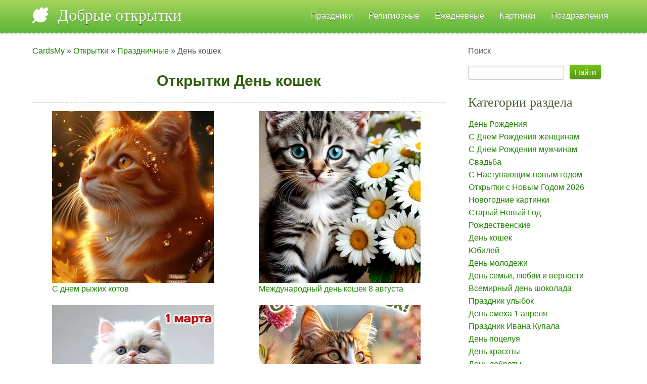

--- FILE ---
content_type: text/html; charset=UTF-8
request_url: https://cardsmy.com/otkrytki/prazdnichnye/den_koshek/32
body_size: 10567
content:
<!DOCTYPE html>
<html lang="ru">
<head>

	<script type="text/javascript">new Image().src = "//counter.yadro.ru/hit;ucoznet?r"+escape(document.referrer)+(screen&&";s"+screen.width+"*"+screen.height+"*"+(screen.colorDepth||screen.pixelDepth))+";u"+escape(document.URL)+";"+Date.now();</script>
	<script type="text/javascript">new Image().src = "//counter.yadro.ru/hit;ucoz_desktop_ad?r"+escape(document.referrer)+(screen&&";s"+screen.width+"*"+screen.height+"*"+(screen.colorDepth||screen.pixelDepth))+";u"+escape(document.URL)+";"+Date.now();</script>
 <meta charset="utf-8">
 <title>Картинки с Днем Кошек - CardsMy </title>
 <meta name="viewport" content="width=device-width, initial-scale=1">
<meta name="description" content="День кошек - Праздничные добрые современные открытки для друзей и близких скачать, отправить. " /> 
 <meta name="keywords" content="открытки День кошек, картинки День кошек, добрые открытки " /> 
 <meta property="og:title" content="День кошек - добрые открытки и картинки" />
 <meta property="og:url" content="https://cardsmy.com/otkrytki/prazdnichnye/den_koshek/32"/>
 <link type="text/css" rel="stylesheet" href="/_st/my.css" />

<link rel="preconnect" href="cardsmy.com" />
<link rel="dns-prefetch" href="cardsmy.com" />
<!-- Yandex.Metrika counter --> <script type="text/javascript" > (function(m,e,t,r,i,k,a){m[i]=m[i]||function(){(m[i].a=m[i].a||[]).push(arguments)}; m[i].l=1*new Date(); for (var j = 0; j < document.scripts.length; j++) {if (document.scripts[j].src === r) { return; }} k=e.createElement(t),a=e.getElementsByTagName(t)[0],k.async=1,k.src=r,a.parentNode.insertBefore(k,a)}) (window, document, "script", "https://mc.yandex.ru/metrika/tag.js", "ym"); ym(82561579, "init", { clickmap:true, trackLinks:true, accurateTrackBounce:true }); </script> <noscript><div><img src="https://mc.yandex.ru/watch/82561579" style="position:absolute; left:-9999px;" alt="" /></div></noscript> <!-- /Yandex.Metrika counter -->
<!-- Yandex.RTB -->
<script>window.yaContextCb=window.yaContextCb||[]</script>
<script src="https://yandex.ru/ads/system/context.js" async></script>

	<link rel="stylesheet" href="/.s/src/base.min.css?v=221108" />
	<link rel="stylesheet" href="/.s/src/layer7.min.css?v=221108" />

	<script src="/.s/src/jquery-3.6.0.min.js"></script>
	
	<script src="/.s/src/uwnd.min.js?v=221108"></script>
<script>/* --- UCOZ-JS-INIT_CODE --- */
uShowLightboxPage = 0
/* --- UCOZ-JS-END --- */</script>

	<link rel="stylesheet" href="/.s/src/fancybox5/dist/css/fancybox5.min.css" />
	<link rel="stylesheet" href="/.s/src/entriesList.css" />
	<link rel="stylesheet" href="/.s/src/photopage.min.css" />
	<link rel="stylesheet" href="/_st/photo.css" />
	<script src="/.s/src/photopage.min.js"></script>
	<script async type="module" src="/.s/src/fancybox5/dist/js/chunks/uFancy-runtime.min.js"></script>
	<script async type="module" src="/.s/src/fancybox5/dist/js/vendors/fancybox5.min.js"></script>
	<script type="module" src="/.s/src/fancybox5/dist/js/uFancy.min.js"></script>
	<script>
/* --- UCOZ-JS-DATA --- */
window.uCoz = {"country":"US","language":"ru","module":"photo","ssid":"357355701053177540432","site":{"id":"7otkrytka","host":"otkrytka.moy.su","domain":"cardsmy.com"},"sign":{"5255":"Помощник","7287":"Перейти на страницу с фотографией."},"uLightboxType":2,"layerType":7};
/* --- UCOZ-JS-CODE --- */
function getPhotoVars( ) {
			return {
				currentPage: 1,
				pageUrlMask: "/otkrytki/prazdnichnye/den_koshek/32-%p-0-0-2-0-0-%a",
				photoIds: {"1":[4974,832,4907,4904,4862,4785,4710,4682,3783,4680,4342,4341,3729,3475,3248,3242,3233,3015,2844,2841,2840,1499,1371,1317],"2":null},
				photoUrls: {"1":[[4974,"/_ph/32/2/838558364.webp","/_ph/32/1/838558364.webp"],[832,"/_ph/32/2/668901978.webp","/_ph/32/1/668901978.webp"],[4907,"/_ph/32/2/178235113.webp","/_ph/32/1/178235113.webp"],[4904,"/_ph/32/2/133734166.webp","/_ph/32/1/133734166.webp"],[4862,"/_ph/32/2/811487088.webp","/_ph/32/1/811487088.webp"],[4785,"/_ph/32/2/106729180.webp","/_ph/32/1/106729180.webp"],[4710,"/_ph/32/2/843942220.webp","/_ph/32/1/843942220.webp"],[4682,"/_ph/32/2/588693619.webp","/_ph/32/1/588693619.webp"],[3783,"/_ph/32/2/302779672.webp","/_ph/32/1/302779672.webp"],[4680,"/_ph/32/2/828468876.webp","/_ph/32/1/828468876.webp"],[4342,"/_ph/32/2/18098852.webp","/_ph/32/1/18098852.webp"],[4341,"/_ph/32/2/166018214.webp","/_ph/32/1/166018214.webp"],[3729,"/_ph/32/2/348025990.webp","/_ph/32/1/348025990.webp"],[3475,"/_ph/32/2/366624069.webp","/_ph/32/1/366624069.webp"],[3248,"/_ph/32/2/669430284.webp","/_ph/32/1/669430284.webp"],[3242,"/_ph/32/2/920890620.webp","/_ph/32/1/920890620.webp"],[3233,"/_ph/32/2/298372447.jpg","/_ph/32/1/298372447.jpg"],[3015,"/_ph/32/2/459822063.gif","/_ph/32/1/459822063.jpg"],[2844,"/_ph/32/2/288904930.webp","/_ph/32/1/288904930.webp"],[2841,"/_ph/32/2/356882457.gif","/_ph/32/1/356882457.jpg"],[2840,"/_ph/32/2/161748035.gif","/_ph/32/1/161748035.jpg"],[1499,"/_ph/32/2/657024919.gif","/_ph/32/1/657024919.jpg"],[1371,"/_ph/32/2/638878459.gif","/_ph/32/1/638878459.jpg"],[1317,"/_ph/32/2/641653284.gif","/_ph/32/1/641653284.jpg"]],"2":null},
			};
		}

		function checkPhotoPosition(urls, url ) {
			var r;
			$.each(urls, function(p, i ) {
				if ( i ) {
					if ( i[0][1] == url ) {
						r = [-1, p];
						return;
					} else if ( i[i.length-1][1] == url ) {
						r = [1, p];
						return;
					}
				}
			});
			return r;
		}

		window.photo.photoVars = getPhotoVars();
function loginPopupForm(params = {}) { new _uWnd('LF', ' ', -250, -100, { closeonesc:1, resize:1 }, { url:'/index/40' + (params.urlParams ? '?'+params.urlParams : '') }) }
window.photo.pagePhotoWidth = '1200';
/* --- UCOZ-JS-END --- */
</script>

	<style>.UhideBlock{display:none; }
:where(:root){--pht-cols:-1;--pht-img-width:320px;--pht-img-height:340px;}.ph-wrap,.ph-tc{ width:320px; height:340px; }
	.uphoto{ width:330px; }</style>
</head>
<body class='base inner-page'>
<!--U1AHEADER1Z--><header class="header">
 <div class="nav-row">
 <div class="cont-wrap clr">
 <a class="logo-lnk" href="https://cardsmy.com/" title="Добрые открытки"><!-- <logo> -->Добрые открытки<!-- </logo> --></a>
 
 <div class="show-menu mob-btn" id="show-menu"></div>
 <!-- <sblock_nmenu> -->

 <nav class="main-menu" id="main-menu"><!-- <bc> --><div id="uNMenuDiv1" class="uMenuV"><ul class="uMenuRoot">
<li class="uWithSubmenu"><a  href="/otkrytki/prazdnichnye/102" ><span>Праздники</span></a><ul>
<li><a  href="/otkrytki/prazdnichnye/s_dnjom_rozhdenija/7" ><span>День Рождения</span></a></li>
<li><a  href="/otkrytki_navruz" ><span>Навруз</span></a></li>
<li><a  href="/otkrytki/den_rozhdenija/zhenshhine/107" ><span>С Днем Рождения женщине</span></a></li>
<li><a  href="/otkrytki/den_rozhdenija/muzhchine/108" ><span>С Днем Рождения для мужчин</span></a></li>
<li><a  href="/otkrytki/prazdnichnye/svadba/20" ><span>Свадьба</span></a></li>
<li><a  href="/otkrytki/prazdnichnye/jubilej/76" ><span>Юбилей</span></a></li>
<li><a  href="/otkrytki/prazdnichnye/den_komplimenta/110" ><span>Всемирный день комплимента</span></a></li>
<li><a  href="/otkrytki/prazdnichnye/den_molodezhi/48" ><span>День молодежи</span></a></li>
<li><a  href="/otkrytki/prazdnichnye/den_poceluja/49" ><span>День поцелуя</span></a></li>
<li><a  href="/otkrytki/prazdnichnye/den_krasoty/67" ><span>День красоты</span></a></li>
<li><a  href="/otkrytki/prazdnichnye/den_dobroty/83" ><span>День доброты</span></a></li>
<li><a  href="/otkrytki/prazdnichnye/den_blondinok/57" ><span>День блондинок</span></a></li>
<li><a  href="/otkrytki/prazdnichnye/den_schastja/98" ><span>Международный день счастья</span></a></li>
<li><a  href="/otkrytki/prazdnichnye/den_objatij/96" ><span>День объятий</span></a></li>
<li><a  href="/otkrytki/prazdnichnye/1_aprelja/21" ><span>День смеха 1 апреля</span></a></li>
<li><a  href="/otkrytki/prazdnichnye/1_maja_den_truda/35" ><span>1 Мая День Труда</span></a></li>
<li><a  href="/otkrytki/prazdnichnye/den_pobedy_9_maja/36" ><span>9 Мая день Победы</span></a></li>
<li><a  href="/otkrytki/prazdnichnye/den_materi/60" ><span> День матери</span></a></li>
<li><a  href="/otkrytki/prazdnichnye/den_zashhity_detej/42" ><span>День защиты детей</span></a></li>
<li><a  href="/otkrytki/prazdnichnye/den_rossii/45" ><span>День России</span></a></li>
<li><a  href="/otkrytki/prazdnichnye/ivan_kupala/51" ><span>Праздник Ивана Купала</span></a></li>
<li><a  href="/otkrytki/prazdnichnye/den_shokolada/54" ><span>Всемирный день шоколада</span></a></li>
<li><a  href="/otkrytki/prazdnichnye/den_semi/40" ><span>День семьи, любви и верности</span></a></li>
<li><a  href="/otkrytki/prazdnichnye/den_znanij/61" ><span>День знаний 1 сентября</span></a></li>
<li><a  href="/otkrytki/prazdnichnye/vsemirnyj_den_zashhity_zhivotnykh/103" ><span>Всемирный день защиты животных</span></a></li>
<li><a  href="/otkrytki/prazdnichnye/23_fevralja/13" ><span>23 февраля</span></a></li>
<li><a  href="/otkrytki/prazdnichnye/den_koshek/32" ><span>День кошек</span></a></li>
<li><a  href="/otkrytki/prazdnichnye/den_domovogo/97" ><span>День Домового</span></a></li>
<li><a  href="/otkrytki/prazdnichnye/maslenica/4" ><span>Масленица</span></a></li>
<li><a  href="/otkrytki/prazdnichnye/pervyj_den_vesny/109" ><span>С первым днем весны</span></a></li>
<li><a  href="/otkrytki/prazdnichnye/8_marta/12" ><span>8 марта</span></a></li></ul></li>
<li class="uWithSubmenu"><a  href="/otkrytki/religioznye_prazdniki/101" ><span>Религиозные</span></a><ul>
<li><a  href="/otkrytki/religioznye_prazdniki/pravoslavnye/31" ><span>Православные</span></a></li>
<li><a  href="/otkrytki/religioznye_prazdniki/proshhenoe_voskresene/3" ><span>Прощеное воскресенье</span></a></li>
<li><a  href="/otkrytki/religioznye_prazdniki/blagoveshhenie/86" ><span>Благовещение</span></a></li>
<li><a  href="/otkrytki/religioznye_prazdniki/radonica/114" ><span>Радоница</span></a></li>
<li><a  href="/otkrytki/religioznye_prazdniki/verbnoe_voskresene/37" ><span>Вербное Воскресенье</span></a></li>
<li><a  href="/otkrytki/religioznye_prazdniki/chistyj_chetverg/85" ><span>Великий чистый четверг</span></a></li>
<li><a  href="/otkrytki/religioznye_prazdniki/paskha/19" ><span>Пасха</span></a></li>
<li><a  href="/otkrytki/religioznye_prazdniki/troica/84" ><span>Троица</span></a></li>
<li><a  href="/otkrytki/religioznye_prazdniki/medovyj_spas/64" ><span>Медовый Спас</span></a></li>
<li><a  href="/otkrytki/religioznye_prazdniki/jablochnyj_spas/56" ><span>Яблочный Спас</span></a></li>
<li><a  href="/otkrytki/religioznye_prazdniki/orekhovyj_spas/92" ><span>Ореховый и Хлебный Спас</span></a></li>
<li><a  href="/otkrytki/religioznye_prazdniki/rozhdestvo/2" ><span>Рождество Христово</span></a></li>
<li><a  href="/otkrytki/religioznye_prazdniki/kreshhenie/10" ><span>Крещение Господне</span></a></li>
<li><a  href="/kartinki_otkrytki/uraza-bajram" ><span>Ураза-байрам</span></a></li>
<li><a  href="/otkrytki-prazdnik-s-vozneseniem-gospodnim" ><span>Вознесение Господне</span></a></li>
<li><a  href="/otkrytki/religioznye_prazdniki/pokrov/94" ><span>Покров</span></a></li>
<li><a  href="/otkrytki/religioznye_prazdniki/den_svjatogo_nikolaja/82" ><span>День Святого Николая</span></a></li>
<li><a  href="/otkrytki/religioznye_prazdniki/ramadan/89" ><span>Рамадан</span></a></li>
<li><a  href="/otkrytki/religioznye_prazdniki/strastnaja_pjatnica/115" ><span>Страстная Пятница</span></a></li></ul></li>
<li class="uWithSubmenu"><a  href="/otkrytki/ezhednevnye/24" ><span>Ежедневные</span></a><ul>
<li><a  href="/otkrytki/ezhednevnye/zhenshhine/39" ><span>Женщине</span></a></li>
<li><a  href="/otkrytki/ezhednevnye/muzhchine/22" ><span>Мужчине</span></a></li>
<li><a  href="/otkrytki/ezhednevnye/dlja_druzej/23" ><span>Для друзей</span></a></li>
<li><a  href="/otkrytki/ezhednevnye/nadpisju/34" ><span>С надписями</span></a></li>
<li><a  href="/otkrytki/ezhednevnye/rozy/70" ><span>Розы</span></a></li>
<li><a  href="/otkrytki/ezhednevnye/nastroenie/62" ><span>Настроения</span></a></li>
<li><a  href="/otkrytki/ezhednevnye/pozhelanija/14" ><span>Пожелания</span></a></li>
<li><a  href="/otkrytki/ezhednevnye/vesna/28" ><span>Весна</span></a></li>
<li><a  href="/otkrytki/ezhednevnye/leto/41" ><span>Лето</span></a></li>
<li><a  href="/otkrytki/ezhednevnye/osen/59" ><span>Осень</span></a></li>
<li><a  href="/otkrytki/ezhednevnye/zima/69" ><span>Зима</span></a></li>
<li><a  href="/otkrytki/ezhednevnye/dobroe_utro/81" ><span>Доброе утро</span></a></li>
<li><a  href="/otkrytki/ezhednevnye/dobryj_den/29" ><span>Доброго дня</span></a></li>
<li><a  href="/otkrytki/ezhednevnye/dobrogo_vechera/30" ><span>Доброго вечера</span></a></li>
<li><a  href="/otkrytki/ezhednevnye/spokojnoj_nochi/38" ><span>Спокойной ночи</span></a></li>
<li><a  href="/otkrytki/ezhednevnye/pjatnica/77" ><span>Пятница</span></a></li>
<li><a  href="/otkrytki/ezhednevnye/voskresene/120" ><span>Воскресенье</span></a></li>
<li><a  href="/otkrytki_na_vykhodnye/25" ><span>Выходные</span></a></li>
<li><a  href="/otkrytki/ezhednevnye/ponedelnik/33" ><span>Понедельник</span></a></li>
<li><a  href="/otkrytki/ezhednevnye/privet/65" ><span>Привет</span></a></li>
<li><a  href="/otkrytki/ezhednevnye/spasibo/66" ><span>Спасибо</span></a></li>
<li><a  href="/otkrytki/ezhednevnye/cvety/111" ><span>Цветы</span></a></li>
<li><a  href="/otkrytki/den_rozhdenija/zhenskie_imena/52" ><span>С женскими именами</span></a></li>
<li><a  href="/otkrytki/den_rozhdenija/muzhskie_imena/118" ><span>С мужскими именами</span></a></li></ul></li>
<li><a  href="/publ/" ><span>Картинки</span></a></li>
<li><a  href="/blog/" ><span>Поздравления</span></a></li></ul></div><!-- </bc> --></nav>
 
<!-- </sblock_nmenu> -->
 </div>
 </div>
</header>
<!-- Yandex.RTB R-A-2468544-9 -->
<script>
window.yaContextCb.push(() => {
 Ya.Context.AdvManager.render({
 "blockId": "R-A-2468544-9",
 "type": "topAd"
 })
})
</script>
</div><!--/U1AHEADER1Z-->
<section class="middle clr">
 <!-- <middle> -->

 <div class="container ">
 <section class="content">
 <!-- <body> --><div class="breadcrumbs-wrapper">
 <div class="breadcrumbs"><a href="https://cardsmy.com/"><!--<s5176>-->CardsMy<!--</s>--></a> &raquo; <a href="/otkrytki/"><!--<s5169>-->Открытки<!--</s>--></a> &raquo; <a href="/otkrytki/prazdnichnye/102">Праздничные</a> &raquo; День кошек</div>
</div>
<h1>Открытки День кошек</h1>
<!-- Yandex.RTB R-A-2468544-2 -->
<div id="yandex_rtb_R-A-2468544-2"></div>
<script>
window.yaContextCb.push(() => {
 Ya.Context.AdvManager.render({
 "blockId": "R-A-2468544-2",
 "renderTo": "yandex_rtb_R-A-2468544-2"
 })
})
</script>
<hr />
<div id="nativeroll_video_cont" style="display:none;"></div><script>
			function spages(p, s, link ) {
				if ( 1) return !!location.assign(link.href)
				ajaxPageController.showLoader()
				_uPostForm('', { url:link.attributes.href.value, data:{ ajax:Date.now() } } )
			}

			function ssorts(p, cu, seo ) {
				if ( 1 ) {
					if ( seo && seo == 1 ) {
						let url = new URLSearchParams(location.search);
						url.set('sort', p);

						location.assign([ cu, '?', url.toString().replace(/=$/, '') ].join(''));
						return;
					}

					document.location.href=''+atob('L290a3J5dGtpLw==')+'prazdnichnye/den_koshek/32-1-0-0-'+p+'';
					return;
				}
				ajaxPageController.showLoader();
				_uPostForm('', { url:''+atob('L290a3J5dGtpLw==')+'prazdnichnye/den_koshek/32-1-0-0-'+p+'-0-0-'+Math.floor(Math.random()*1e5) });
			}

			// function sfltrs
			</script>
			<div id="allEntries"><ul class="allEntriesTable u-ecc--1" id="uEntriesList" page="1"><li class="phtTdMain uEntryWrap" prev="0"><div id="entryID4974" class="entryBlock"><div class="entry-card photo-entry-card uphoto">
 <div class="entry-card-inner">
 <div class="entry-card-header">
 
 <a href="/otkrytki/prazdnichnye/den_koshek/18_sentjabrja/32-0-4974" data-url="/otkrytki/prazdnichnye/den_koshek/18_sentjabrja/32-0-4974" class="entry-img-link"
 title="Reviews: 116 | Size: 570x1000, 114.6Kb"><img style="padding:0;border:0;" class="pic" src="/_ph/32/1/838558364.webp?1769757187" alt="С днем рыжих котов" title="С днем рыжих котов"></a>
 </div>
 <div class="entry-card-main">
 <a class="photo-card-title" href="/otkrytki/prazdnichnye/den_koshek/18_sentjabrja/32-0-4974">С днем рыжих котов</a>
 </div>
 <div class="entry-card-footer ph-js-details">
 <div class="entry-detail">
 </div>

 

 

 </div>
 </div>
</div></div></li><li class="phtTdMain uEntryWrap"><div id="entryID832" class="entryBlock"><div class="entry-card photo-entry-card uphoto">
 <div class="entry-card-inner">
 <div class="entry-card-header">
 
 <a href="/otkrytki/prazdnichnye/den_koshek/mezhdunarodnyj_den_koshek/32-0-832" data-url="/otkrytki/prazdnichnye/den_koshek/mezhdunarodnyj_den_koshek/32-0-832" class="entry-img-link"
 title="Reviews: 7800 | Size: 571x1000, 120.7Kb"><img style="padding:0;border:0;" class="pic" src="/_ph/32/1/668901978.webp?1769757187" alt="Международный день кошек 8 августа" title="Международный день кошек 8 августа"></a>
 </div>
 <div class="entry-card-main">
 <a class="photo-card-title" href="/otkrytki/prazdnichnye/den_koshek/mezhdunarodnyj_den_koshek/32-0-832">Международный день кошек 8 августа</a>
 </div>
 <div class="entry-card-footer ph-js-details">
 <div class="entry-detail">
 </div>

 

 

 </div>
 </div>
</div></div></li><li class="phtTdMain uEntryWrap"><div id="entryID4907" class="entryBlock"><div class="entry-card photo-entry-card uphoto">
 <div class="entry-card-inner">
 <div class="entry-card-header">
 
 <a href="/otkrytki/prazdnichnye/den_koshek/s_dnem_kotikov/32-0-4907" data-url="/otkrytki/prazdnichnye/den_koshek/s_dnem_kotikov/32-0-4907" class="entry-img-link"
 title="Reviews: 212 | Size: 1001x1000, 128.7Kb"><img style="padding:0;border:0;" class="pic" src="/_ph/32/1/178235113.webp?1769757187" alt="С днем котиков" title="С днем котиков"></a>
 </div>
 <div class="entry-card-main">
 <a class="photo-card-title" href="/otkrytki/prazdnichnye/den_koshek/s_dnem_kotikov/32-0-4907">С днем котиков</a>
 </div>
 <div class="entry-card-footer ph-js-details">
 <div class="entry-detail">
 </div>

 

 

 </div>
 </div>
</div></div></li><li class="phtTdMain uEntryWrap"><div id="entryID4904" class="entryBlock"><div class="entry-card photo-entry-card uphoto">
 <div class="entry-card-inner">
 <div class="entry-card-header">
 
 <a href="/otkrytki/prazdnichnye/den_koshek/dusha/32-0-4904" data-url="/otkrytki/prazdnichnye/den_koshek/dusha/32-0-4904" class="entry-img-link"
 title="Reviews: 178 | Size: 739x1000, 153.2Kb"><img style="padding:0;border:0;" class="pic" src="/_ph/32/1/133734166.webp?1769757187" alt="Пусть Весна раскрасит дни, а кошки согреют души" title="Пусть Весна раскрасит дни, а кошки согреют души"></a>
 </div>
 <div class="entry-card-main">
 <a class="photo-card-title" href="/otkrytki/prazdnichnye/den_koshek/dusha/32-0-4904">Пусть Весна раскрасит дни, а кошки согреют души</a>
 </div>
 <div class="entry-card-footer ph-js-details">
 <div class="entry-detail">
 </div>

 

 

 </div>
 </div>
</div></div></li><li class="phtTdMain uEntryWrap"><div id="entryID4862" class="entryBlock"><div class="entry-card photo-entry-card uphoto">
 <div class="entry-card-inner">
 <div class="entry-card-header">
 
 <a href="/otkrytki/prazdnichnye/den_koshek/2_janvarja/32-0-4862" data-url="/otkrytki/prazdnichnye/den_koshek/2_janvarja/32-0-4862" class="entry-img-link"
 title="Reviews: 234 | Size: 628x1000, 183.8Kb"><img style="padding:0;border:0;" class="pic" src="/_ph/32/1/811487088.webp?1769757187" alt="2 января Кошачий Новый год" title="2 января Кошачий Новый год"></a>
 </div>
 <div class="entry-card-main">
 <a class="photo-card-title" href="/otkrytki/prazdnichnye/den_koshek/2_janvarja/32-0-4862">2 января Кошачий Новый год</a>
 </div>
 <div class="entry-card-footer ph-js-details">
 <div class="entry-detail">
 </div>

 

 

 </div>
 </div>
</div></div></li><li class="phtTdMain uEntryWrap"><div id="entryID4785" class="entryBlock"><div class="entry-card photo-entry-card uphoto">
 <div class="entry-card-inner">
 <div class="entry-card-header">
 
 <a href="/otkrytki/prazdnichnye/den_koshek/ryzhij/32-0-4785" data-url="/otkrytki/prazdnichnye/den_koshek/ryzhij/32-0-4785" class="entry-img-link"
 title="Reviews: 379 | Size: 563x1000, 101.7Kb"><img style="padding:0;border:0;" class="pic" src="/_ph/32/1/106729180.webp?1769757187" alt="18 сентября - день рыжего кота" title="18 сентября - день рыжего кота"></a>
 </div>
 <div class="entry-card-main">
 <a class="photo-card-title" href="/otkrytki/prazdnichnye/den_koshek/ryzhij/32-0-4785">18 сентября - день рыжего кота</a>
 </div>
 <div class="entry-card-footer ph-js-details">
 <div class="entry-detail">
 </div>

 

 

 </div>
 </div>
</div></div></li><li class="phtTdMain uEntryWrap"><div id="entryID4710" class="entryBlock"><div class="entry-card photo-entry-card uphoto">
 <div class="entry-card-inner">
 <div class="entry-card-header">
 
 <a href="/otkrytki/prazdnichnye/den_koshek/6_aprelja_den_siamskoj_koshki/32-0-4710" data-url="/otkrytki/prazdnichnye/den_koshek/6_aprelja_den_siamskoj_koshki/32-0-4710" class="entry-img-link"
 title="Reviews: 525 | Size: 703x1000, 541.0Kb"><img style="padding:0;border:0;" class="pic" src="/_ph/32/1/843942220.webp?1769757187" alt="6 апреля - день сиамской кошки" title="6 апреля - день сиамской кошки"></a>
 </div>
 <div class="entry-card-main">
 <a class="photo-card-title" href="/otkrytki/prazdnichnye/den_koshek/6_aprelja_den_siamskoj_koshki/32-0-4710">6 апреля - день сиамской кошки</a>
 </div>
 <div class="entry-card-footer ph-js-details">
 <div class="entry-detail">
 </div>

 

 

 </div>
 </div>
</div></div></li><li class="phtTdMain uEntryWrap"><div id="entryID4682" class="entryBlock"><div class="entry-card photo-entry-card uphoto">
 <div class="entry-card-inner">
 <div class="entry-card-header">
 
 <a href="/otkrytki/prazdnichnye/den_koshek/4_marta_den_apelsinovykh_kotov/32-0-4682" data-url="/otkrytki/prazdnichnye/den_koshek/4_marta_den_apelsinovykh_kotov/32-0-4682" class="entry-img-link"
 title="Reviews: 698 | Size: 612x1000, 573.3Kb"><img style="padding:0;border:0;" class="pic" src="/_ph/32/1/588693619.webp?1769757187" alt="4 марта - День апельсиновых котов" title="4 марта - День апельсиновых котов"></a>
 </div>
 <div class="entry-card-main">
 <a class="photo-card-title" href="/otkrytki/prazdnichnye/den_koshek/4_marta_den_apelsinovykh_kotov/32-0-4682">4 марта - День апельсиновых котов</a>
 </div>
 <div class="entry-card-footer ph-js-details">
 <div class="entry-detail">
 </div>

 

 

 </div>
 </div>
</div></div></li><li class="phtTdMain uEntryWrap"><div id="entryID3783" class="entryBlock"><div class="entry-card photo-entry-card uphoto">
 <div class="entry-card-inner">
 <div class="entry-card-header">
 
 <a href="/otkrytki/prazdnichnye/den_koshek/pozdravljaju_s_prazdnikom_vsekh_koshek/32-0-3783" data-url="/otkrytki/prazdnichnye/den_koshek/pozdravljaju_s_prazdnikom_vsekh_koshek/32-0-3783" class="entry-img-link"
 title="Reviews: 824 | Size: 1000x1000, 708.9Kb"><img style="padding:0;border:0;" class="pic" src="/_ph/32/1/302779672.webp?1769757187" alt="Поздравляю с праздником всех кошек!" title="Поздравляю с праздником всех кошек!"></a>
 </div>
 <div class="entry-card-main">
 <a class="photo-card-title" href="/otkrytki/prazdnichnye/den_koshek/pozdravljaju_s_prazdnikom_vsekh_koshek/32-0-3783">Поздравляю с праздником всех кошек!</a>
 </div>
 <div class="entry-card-footer ph-js-details">
 <div class="entry-detail">
 </div>

 

 

 </div>
 </div>
</div></div></li><li class="phtTdMain uEntryWrap"><div id="entryID4680" class="entryBlock"><div class="entry-card photo-entry-card uphoto">
 <div class="entry-card-inner">
 <div class="entry-card-header">
 
 <a href="/otkrytki/prazdnichnye/den_koshek/1_marta_s_dnem_koshek_pozdravljaju/32-0-4680" data-url="/otkrytki/prazdnichnye/den_koshek/1_marta_s_dnem_koshek_pozdravljaju/32-0-4680" class="entry-img-link"
 title="Reviews: 518 | Size: 783x1000, 684.6Kb"><img style="padding:0;border:0;" class="pic" src="/_ph/32/1/828468876.webp?1769757187" alt="1 марта с Днем кошек поздравляю!!" title="1 марта с Днем кошек поздравляю!!"></a>
 </div>
 <div class="entry-card-main">
 <a class="photo-card-title" href="/otkrytki/prazdnichnye/den_koshek/1_marta_s_dnem_koshek_pozdravljaju/32-0-4680">1 марта с Днем кошек поздравляю!!</a>
 </div>
 <div class="entry-card-footer ph-js-details">
 <div class="entry-detail">
 </div>

 

 

 </div>
 </div>
</div></div></li><li class="phtTdMain uEntryWrap"><div id="entryID4342" class="entryBlock"><div class="entry-card photo-entry-card uphoto">
 <div class="entry-card-inner">
 <div class="entry-card-header">
 
 <a href="/otkrytki/prazdnichnye/den_koshek/s_dnem_koshek/32-0-4342" data-url="/otkrytki/prazdnichnye/den_koshek/s_dnem_koshek/32-0-4342" class="entry-img-link"
 title="Reviews: 829 | Size: 612x1000, 141.9Kb"><img style="padding:0;border:0;" class="pic" src="/_ph/32/1/18098852.webp?1769757187" alt="С Днем кошек" title="С Днем кошек"></a>
 </div>
 <div class="entry-card-main">
 <a class="photo-card-title" href="/otkrytki/prazdnichnye/den_koshek/s_dnem_koshek/32-0-4342">С Днем кошек</a>
 </div>
 <div class="entry-card-footer ph-js-details">
 <div class="entry-detail">
 </div>

 

 

 </div>
 </div>
</div></div></li><li class="phtTdMain uEntryWrap"><div id="entryID4341" class="entryBlock"><div class="entry-card photo-entry-card uphoto">
 <div class="entry-card-inner">
 <div class="entry-card-header">
 
 <a href="/otkrytki/prazdnichnye/den_koshek/otkrytka_s_dnem_koshek/32-0-4341" data-url="/otkrytki/prazdnichnye/den_koshek/otkrytka_s_dnem_koshek/32-0-4341" class="entry-img-link"
 title="Reviews: 1139 | Size: 612x1000, 146.2Kb"><img style="padding:0;border:0;" class="pic" src="/_ph/32/1/166018214.webp?1769757187" alt="Открытка с Днем кошек" title="Открытка с Днем кошек"></a>
 </div>
 <div class="entry-card-main">
 <a class="photo-card-title" href="/otkrytki/prazdnichnye/den_koshek/otkrytka_s_dnem_koshek/32-0-4341">Открытка с Днем кошек</a>
 </div>
 <div class="entry-card-footer ph-js-details">
 <div class="entry-detail">
 </div>

 

 

 </div>
 </div>
</div></div></li><li class="phtTdMain uEntryWrap"><div id="entryID3729" class="entryBlock"><div class="entry-card photo-entry-card uphoto">
 <div class="entry-card-inner">
 <div class="entry-card-header">
 
 <a href="/otkrytki/prazdnichnye/den_koshek/10_ijulja_den_kotjonka/32-0-3729" data-url="/otkrytki/prazdnichnye/den_koshek/10_ijulja_den_kotjonka/32-0-3729" class="entry-img-link"
 title="Reviews: 3987 | Size: 600x315, 83.2Kb"><img style="padding:0;border:0;" class="pic" src="/_ph/32/1/348025990.webp?1769757187" alt="10 июля день котёнка" title="10 июля день котёнка"></a>
 </div>
 <div class="entry-card-main">
 <a class="photo-card-title" href="/otkrytki/prazdnichnye/den_koshek/10_ijulja_den_kotjonka/32-0-3729">10 июля день котёнка</a>
 </div>
 <div class="entry-card-footer ph-js-details">
 <div class="entry-detail">
 </div>

 

 

 </div>
 </div>
</div></div></li><li class="phtTdMain uEntryWrap"><div id="entryID3475" class="entryBlock"><div class="entry-card photo-entry-card uphoto">
 <div class="entry-card-inner">
 <div class="entry-card-header">
 
 <a href="/otkrytki/prazdnichnye/den_koshek/s_pervym_dnem_vesny_dnem_koshek/32-0-3475" data-url="/otkrytki/prazdnichnye/den_koshek/s_pervym_dnem_vesny_dnem_koshek/32-0-3475" class="entry-img-link"
 title="Reviews: 8331 | Size: 600x315, 100.0Kb"><img style="padding:0;border:0;" class="pic" src="/_ph/32/1/366624069.webp?1769757187" alt="С первым днем весны и днём кошек" title="С первым днем весны и днём кошек"></a>
 </div>
 <div class="entry-card-main">
 <a class="photo-card-title" href="/otkrytki/prazdnichnye/den_koshek/s_pervym_dnem_vesny_dnem_koshek/32-0-3475">С первым днем весны и днём кошек</a>
 </div>
 <div class="entry-card-footer ph-js-details">
 <div class="entry-detail">
 </div>

 

 

 </div>
 </div>
</div></div></li><li class="phtTdMain uEntryWrap"><div id="entryID3248" class="entryBlock"><div class="entry-card photo-entry-card uphoto">
 <div class="entry-card-inner">
 <div class="entry-card-header">
 
 <a href="/otkrytki/prazdnichnye/den_koshek/otkrytka_vsemirnyj_den_koshek/32-0-3248" data-url="/otkrytki/prazdnichnye/den_koshek/otkrytka_vsemirnyj_den_koshek/32-0-3248" class="entry-img-link"
 title="Reviews: 1532 | Size: 560x400, 539.3Kb"><img style="padding:0;border:0;" class="pic" src="/_ph/32/1/669430284.webp?1769757187" alt="Открытка Всемирный день кошек" title="Открытка Всемирный день кошек"></a>
 </div>
 <div class="entry-card-main">
 <a class="photo-card-title" href="/otkrytki/prazdnichnye/den_koshek/otkrytka_vsemirnyj_den_koshek/32-0-3248">Открытка Всемирный день кошек</a>
 </div>
 <div class="entry-card-footer ph-js-details">
 <div class="entry-detail">
 </div>

 

 

 </div>
 </div>
</div></div></li><li class="phtTdMain uEntryWrap"><div id="entryID3242" class="entryBlock"><div class="entry-card photo-entry-card uphoto">
 <div class="entry-card-inner">
 <div class="entry-card-header">
 
 <a href="/otkrytki/prazdnichnye/den_koshek/martovskie_koty_svidanie/32-0-3242" data-url="/otkrytki/prazdnichnye/den_koshek/martovskie_koty_svidanie/32-0-3242" class="entry-img-link"
 title="Reviews: 1292 | Size: 360x520, 741.4Kb"><img style="padding:0;border:0;" class="pic" src="/_ph/32/1/920890620.webp?1769757187" alt="Мартовские коты (свидание)" title="Мартовские коты (свидание)"></a>
 </div>
 <div class="entry-card-main">
 <a class="photo-card-title" href="/otkrytki/prazdnichnye/den_koshek/martovskie_koty_svidanie/32-0-3242">Мартовские коты (свидание)</a>
 </div>
 <div class="entry-card-footer ph-js-details">
 <div class="entry-detail">
 </div>

 

 

 </div>
 </div>
</div></div></li><li class="phtTdMain uEntryWrap"><div id="entryID3233" class="entryBlock"><div class="entry-card photo-entry-card uphoto">
 <div class="entry-card-inner">
 <div class="entry-card-header">
 
 <a href="/otkrytki/prazdnichnye/den_koshek/koshka_i_sakura/32-0-3233" data-url="/otkrytki/prazdnichnye/den_koshek/koshka_i_sakura/32-0-3233" class="entry-img-link"
 title="Reviews: 1349 | Size: 612x1000, 527.5Kb"><img style="padding:0;border:0;" class="pic" src="/_ph/32/1/298372447.jpg?1769757187" alt="Кошка и сакура" title="Кошка и сакура"></a>
 </div>
 <div class="entry-card-main">
 <a class="photo-card-title" href="/otkrytki/prazdnichnye/den_koshek/koshka_i_sakura/32-0-3233">Кошка и сакура</a>
 </div>
 <div class="entry-card-footer ph-js-details">
 <div class="entry-detail">
 </div>

 

 

 </div>
 </div>
</div></div></li><li class="phtTdMain uEntryWrap"><div id="entryID3015" class="entryBlock"><div class="entry-card photo-entry-card uphoto">
 <div class="entry-card-inner">
 <div class="entry-card-header">
 
 <a href="/otkrytki/prazdnichnye/den_koshek/otkrytka_den_koshki/32-0-3015" data-url="/otkrytki/prazdnichnye/den_koshek/otkrytka_den_koshki/32-0-3015" class="entry-img-link"
 title="Reviews: 1408 | Size: 700x525, 610.9Kb"><img style="padding:0;border:0;" class="pic" src="/_ph/32/1/459822063.jpg?1769757187" alt="Открытка день кошки" title="Открытка день кошки"></a>
 </div>
 <div class="entry-card-main">
 <a class="photo-card-title" href="/otkrytki/prazdnichnye/den_koshek/otkrytka_den_koshki/32-0-3015">Открытка день кошки</a>
 </div>
 <div class="entry-card-footer ph-js-details">
 <div class="entry-detail">
 </div>

 

 

 </div>
 </div>
</div></div></li><li class="phtTdMain uEntryWrap"><div id="entryID2844" class="entryBlock"><div class="entry-card photo-entry-card uphoto">
 <div class="entry-card-inner">
 <div class="entry-card-header">
 
 <a href="/otkrytki/prazdnichnye/den_koshek/gifka_s_dnem_koshek/32-0-2844" data-url="/otkrytki/prazdnichnye/den_koshek/gifka_s_dnem_koshek/32-0-2844" class="entry-img-link"
 title="Reviews: 2097 | Size: 700x525, 1146.1Kb"><img style="padding:0;border:0;" class="pic" src="/_ph/32/1/288904930.webp?1769757187" alt="Гифка с днем кошек" title="Гифка с днем кошек"></a>
 </div>
 <div class="entry-card-main">
 <a class="photo-card-title" href="/otkrytki/prazdnichnye/den_koshek/gifka_s_dnem_koshek/32-0-2844">Гифка с днем кошек</a>
 </div>
 <div class="entry-card-footer ph-js-details">
 <div class="entry-detail">
 </div>

 

 

 </div>
 </div>
</div></div></li><li class="phtTdMain uEntryWrap"><div id="entryID2841" class="entryBlock"><div class="entry-card photo-entry-card uphoto">
 <div class="entry-card-inner">
 <div class="entry-card-header">
 
 <a href="/otkrytki/prazdnichnye/den_koshek/kotjonok_v_ozhidanii_vesny/32-0-2841" data-url="/otkrytki/prazdnichnye/den_koshek/kotjonok_v_ozhidanii_vesny/32-0-2841" class="entry-img-link"
 title="Reviews: 2308 | Size: 1024x768, 2523.1Kb"><img style="padding:0;border:0;" class="pic" src="/_ph/32/1/356882457.jpg?1769757187" alt="Котёнок в ожидании весны" title="Котёнок в ожидании весны"></a>
 </div>
 <div class="entry-card-main">
 <a class="photo-card-title" href="/otkrytki/prazdnichnye/den_koshek/kotjonok_v_ozhidanii_vesny/32-0-2841">Котёнок в ожидании весны</a>
 </div>
 <div class="entry-card-footer ph-js-details">
 <div class="entry-detail">
 </div>

 

 

 </div>
 </div>
</div></div></li><li class="phtTdMain uEntryWrap"><div id="entryID2840" class="entryBlock"><div class="entry-card photo-entry-card uphoto">
 <div class="entry-card-inner">
 <div class="entry-card-header">
 
 <a href="/otkrytki/prazdnichnye/den_koshek/martovskij_kot_v_predvkushenii_vesny/32-0-2840" data-url="/otkrytki/prazdnichnye/den_koshek/martovskij_kot_v_predvkushenii_vesny/32-0-2840" class="entry-img-link"
 title="Reviews: 2185 | Size: 600x452, 757.5Kb"><img style="padding:0;border:0;" class="pic" src="/_ph/32/1/161748035.jpg?1769757187" alt="Мартовский кот в предвкушении весны" title="Мартовский кот в предвкушении весны"></a>
 </div>
 <div class="entry-card-main">
 <a class="photo-card-title" href="/otkrytki/prazdnichnye/den_koshek/martovskij_kot_v_predvkushenii_vesny/32-0-2840">Мартовский кот в предвкушении весны</a>
 </div>
 <div class="entry-card-footer ph-js-details">
 <div class="entry-detail">
 </div>

 

 

 </div>
 </div>
</div></div></li><li class="phtTdMain uEntryWrap"><div id="entryID1499" class="entryBlock"><div class="entry-card photo-entry-card uphoto">
 <div class="entry-card-inner">
 <div class="entry-card-header">
 
 <a href="/otkrytki/prazdnichnye/den_koshek/kot_vaska_vernulsja_domoj/32-0-1499" data-url="/otkrytki/prazdnichnye/den_koshek/kot_vaska_vernulsja_domoj/32-0-1499" class="entry-img-link"
 title="Reviews: 6752 | Size: 550x800, 2209.6Kb"><img style="padding:0;border:0;" class="pic" src="/_ph/32/1/657024919.jpg?1769757187" alt="Кот Васька вернулся домой" title="Кот Васька вернулся домой"></a>
 </div>
 <div class="entry-card-main">
 <a class="photo-card-title" href="/otkrytki/prazdnichnye/den_koshek/kot_vaska_vernulsja_domoj/32-0-1499">Кот Васька вернулся домой</a>
 </div>
 <div class="entry-card-footer ph-js-details">
 <div class="entry-detail">
 </div>

 

 

 </div>
 </div>
</div></div></li><li class="phtTdMain uEntryWrap"><div id="entryID1371" class="entryBlock"><div class="entry-card photo-entry-card uphoto">
 <div class="entry-card-inner">
 <div class="entry-card-header">
 
 <a href="/otkrytki/prazdnichnye/den_koshek/s_dnem_koshek/32-0-1371" data-url="/otkrytki/prazdnichnye/den_koshek/s_dnem_koshek/32-0-1371" class="entry-img-link"
 title="Reviews: 11398 | Size: 360x525, 767.8Kb"><img style="padding:0;border:0;" class="pic" src="/_ph/32/1/638878459.jpg?1769757187" alt="С Днем кошек" title="С Днем кошек"></a>
 </div>
 <div class="entry-card-main">
 <a class="photo-card-title" href="/otkrytki/prazdnichnye/den_koshek/s_dnem_koshek/32-0-1371">С Днем кошек</a>
 </div>
 <div class="entry-card-footer ph-js-details">
 <div class="entry-detail">
 </div>

 

 

 </div>
 </div>
</div></div></li><li class="phtTdMain uEntryWrap" next="2"><div id="entryID1317" class="entryBlock"><div class="entry-card photo-entry-card uphoto">
 <div class="entry-card-inner">
 <div class="entry-card-header">
 
 <a href="/otkrytki/prazdnichnye/den_koshek/otkrytki_den_koshek_i_kotov/32-0-1317" data-url="/otkrytki/prazdnichnye/den_koshek/otkrytki_den_koshek_i_kotov/32-0-1317" class="entry-img-link"
 title="Reviews: 14575 | Size: 800x450, 1092.5Kb"><img style="padding:0;border:0;" class="pic" src="/_ph/32/1/641653284.jpg?1769757187" alt="Открытки день кошек и котов" title="Открытки день кошек и котов"></a>
 </div>
 <div class="entry-card-main">
 <a class="photo-card-title" href="/otkrytki/prazdnichnye/den_koshek/otkrytki_den_koshek_i_kotov/32-0-1317">Открытки день кошек и котов</a>
 </div>
 <div class="entry-card-footer ph-js-details">
 <div class="entry-detail">
 </div>

 

 

 </div>
 </div>
</div></div></li></ul></div><hr/>
<div style="text-align:center">
<a href="https://t.me/+Yk1gbBhPZGtmNDYy" rel="nofollow" target="_blank"><img style="margin: 0px 0px 0px 0px;" alt="Подписка на тг канал Добрые открытки" src="/telegram.jpg" width="250" height="49" /></a> 
 </div>
<hr />
<!-- Yandex.RTB R-A-2468544-8 -->
<div id="yandex_rtb_R-A-2468544-8"></div>
<script>
window.yaContextCb.push(() => {
 Ya.Context.AdvManager.render({
 "blockId": "R-A-2468544-8",
 "renderTo": "yandex_rtb_R-A-2468544-8",
 "type": "feed"
 })
})
</script>
<p>1 марта в первый день весны - отмечается день кошек. Всемирный день кошек празднуется 8 августа. Любителям кошек мы подготовили красивые открытки и картинки с кошками, милыми котятами и котами. В этот день мы поздравляем всех, кто любит кошек и хочет выразить свою любовь к ним. Поздравляем с праздником всех любителей кошек, всех кошатников и всех поклонников этих животных.</p>
<div class="paging-wrapper-bottom"><span class="pagesBlockuz2"><b class="swchItemA1"><span>1-24</span></b> <a class="swchItem1" href="/otkrytki/prazdnichnye/den_koshek/32-2"  onclick="spages(2, '2', this); return false;" ><span>25-41</span></a> </span></div><!-- </body> -->
 </section>
 </div>
 
 <aside class="sidebar">
<label for="firstname">Поиск
 
 <section class="sidebox srch">
 <div class="sidebox-bd clr">
		<div class="searchForm">
			<form onsubmit="this.sfSbm.disabled=true" method="get" style="margin:0" action="/search/">
				<div align="center" class="schQuery">
					<input type="text" name="q" maxlength="30" size="20" class="queryField" />
				</div>
				<div align="center" class="schBtn">
					<input type="submit" class="searchSbmFl" name="sfSbm" value="Найти" />
				</div>
				<input type="hidden" name="t" value="0">
			</form>
		</div></div></label>
 </section>
 
 <!--U1CLEFTER1Z--><!-- <block5> -->

<section class="sidebox">
 <div class="sidebox-ttl"><!-- <bt> --><!--<s5351>-->Категории раздела<!--</s>--><!-- </bt> --></div>
 <div class="sidebox-bd clr"><!-- <bc> --><table border="0" cellspacing="1" cellpadding="0" width="100%" class="catsTable"><tr>
					<td style="width:100%" class="catsTd" valign="top" id="cid7">
						<a href="/otkrytki/prazdnichnye/s_dnjom_rozhdenija/7" class="catName">День Рождения</a>  
					</td></tr><tr>
					<td style="width:100%" class="catsTd" valign="top" id="cid107">
						<a href="/otkrytki/prazdnichnye/zhenshhine/107" class="catName">С Днем Рождения женщинам</a>  
					</td></tr><tr>
					<td style="width:100%" class="catsTd" valign="top" id="cid108">
						<a href="/otkrytki/prazdnichnye/muzhchine/108" class="catName">С Днем Рождения мужчинам</a>  
					</td></tr><tr>
					<td style="width:100%" class="catsTd" valign="top" id="cid20">
						<a href="/otkrytki/prazdnichnye/svadba/20" class="catName">Свадьба</a>  
					</td></tr><tr>
					<td style="width:100%" class="catsTd" valign="top" id="cid72">
						<a href="/otkrytki/prazdnichnye/s_nastupajushhim/72" class="catName">С Наступающим новым годом</a>  
					</td></tr><tr>
					<td style="width:100%" class="catsTd" valign="top" id="cid71">
						<a href="/otkrytki/prazdnichnye/s_novym_godom/71" class="catName">Открытки с Новым Годом 2026</a>  
					</td></tr><tr>
					<td style="width:100%" class="catsTd" valign="top" id="cid5">
						<a href="/otkrytki/prazdnichnye/novogodnie/5" class="catName">Новогодние картинки</a>  
					</td></tr><tr>
					<td style="width:100%" class="catsTd" valign="top" id="cid6">
						<a href="/otkrytki/prazdnichnye/staryj_novyj_god/6" class="catName">Старый Новый Год</a>  
					</td></tr><tr>
					<td style="width:100%" class="catsTd" valign="top" id="cid123">
						<a href="/otkrytki/prazdnichnye/rozhdestvenskie_otkrytki/123" class="catName">Рождественские</a>  
					</td></tr><tr>
					<td style="width:100%" class="catsTd" valign="top" id="cid32">
						<a href="/otkrytki/prazdnichnye/den_koshek/32" class="catNameActive">День кошек</a>  
					</td></tr><tr>
					<td style="width:100%" class="catsTd" valign="top" id="cid76">
						<a href="/otkrytki/prazdnichnye/jubilej/76" class="catName">Юбилей</a>  
					</td></tr><tr>
					<td style="width:100%" class="catsTd" valign="top" id="cid48">
						<a href="/otkrytki/prazdnichnye/den_molodezhi/48" class="catName">День молодежи</a>  
					</td></tr><tr>
					<td style="width:100%" class="catsTd" valign="top" id="cid40">
						<a href="/otkrytki/prazdnichnye/den_semi/40" class="catName">День семьи, любви и верности</a>  
					</td></tr><tr>
					<td style="width:100%" class="catsTd" valign="top" id="cid54">
						<a href="/otkrytki/prazdnichnye/den_shokolada/54" class="catName">Всемирный день шоколада</a>  
					</td></tr><tr>
					<td style="width:100%" class="catsTd" valign="top" id="cid134">
						<a href="/otkrytki/prazdnichnye/prazdnik_ulybok/134" class="catName">Праздник улыбок</a>  
					</td></tr><tr>
					<td style="width:100%" class="catsTd" valign="top" id="cid21">
						<a href="/otkrytki/prazdnichnye/1_aprelja/21" class="catName">День смеха 1 апреля</a>  
					</td></tr><tr>
					<td style="width:100%" class="catsTd" valign="top" id="cid51">
						<a href="/otkrytki/prazdnichnye/ivan_kupala/51" class="catName">Праздник Ивана Купала</a>  
					</td></tr><tr>
					<td style="width:100%" class="catsTd" valign="top" id="cid49">
						<a href="/otkrytki/prazdnichnye/den_poceluja/49" class="catName">День поцелуя</a>  
					</td></tr><tr>
					<td style="width:100%" class="catsTd" valign="top" id="cid67">
						<a href="/otkrytki/prazdnichnye/den_krasoty/67" class="catName">День красоты</a>  
					</td></tr><tr>
					<td style="width:100%" class="catsTd" valign="top" id="cid83">
						<a href="/otkrytki/prazdnichnye/den_dobroty/83" class="catName">День доброты</a>  
					</td></tr><tr>
					<td style="width:100%" class="catsTd" valign="top" id="cid57">
						<a href="/otkrytki/prazdnichnye/den_blondinok/57" class="catName">День блондинок</a>  
					</td></tr><tr>
					<td style="width:100%" class="catsTd" valign="top" id="cid98">
						<a href="/otkrytki/prazdnichnye/den_schastja/98" class="catName">День счастья</a>  
					</td></tr><tr>
					<td style="width:100%" class="catsTd" valign="top" id="cid13">
						<a href="/otkrytki/prazdnichnye/23_fevralja/13" class="catName">23 февраля</a>  
					</td></tr><tr>
					<td style="width:100%" class="catsTd" valign="top" id="cid12">
						<a href="/otkrytki/prazdnichnye/8_marta/12" class="catName">8 Марта</a>  
					</td></tr><tr>
					<td style="width:100%" class="catsTd" valign="top" id="cid4">
						<a href="/otkrytki/prazdnichnye/maslenica/4" class="catName">Масленица</a>  
					</td></tr><tr>
					<td style="width:100%" class="catsTd" valign="top" id="cid80">
						<a href="/otkrytki_navruz" class="catName">Навруз</a>  
					</td></tr><tr>
					<td style="width:100%" class="catsTd" valign="top" id="cid96">
						<a href="/otkrytki/prazdnichnye/den_objatij/96" class="catName">День объятий</a>  
					</td></tr><tr>
					<td style="width:100%" class="catsTd" valign="top" id="cid35">
						<a href="/otkrytki/prazdnichnye/1_maja_den_truda/35" class="catName">1 Мая День Труда</a>  
					</td></tr><tr>
					<td style="width:100%" class="catsTd" valign="top" id="cid36">
						<a href="/otkrytki/prazdnichnye/den_pobedy_9_maja/36" class="catName">9 Мая день Победы</a>  
					</td></tr><tr>
					<td style="width:100%" class="catsTd" valign="top" id="cid60">
						<a href="/otkrytki/prazdnichnye/den_materi/60" class="catName">День матери</a>  
					</td></tr><tr>
					<td style="width:100%" class="catsTd" valign="top" id="cid42">
						<a href="/otkrytki/prazdnichnye/den_zashhity_detej/42" class="catName">День защиты детей</a>  
					</td></tr><tr>
					<td style="width:100%" class="catsTd" valign="top" id="cid45">
						<a href="/otkrytki/prazdnichnye/den_rossii/45" class="catName">День России</a>  
					</td></tr><tr>
					<td style="width:100%" class="catsTd" valign="top" id="cid103">
						<a href="/otkrytki/prazdnichnye/vsemirnyj_den_zashhity_zhivotnykh/103" class="catName">День защиты животных</a>  
					</td></tr><tr>
					<td style="width:100%" class="catsTd" valign="top" id="cid110">
						<a href="/otkrytki/prazdnichnye/den_komplimenta/110" class="catName">День комплименов</a>  
					</td></tr><tr>
					<td style="width:100%" class="catsTd" valign="top" id="cid112">
						<a href="/otkrytki/prazdnichnye/den_babushek/112" class="catName">День бабушек</a>  
					</td></tr><tr>
					<td style="width:100%" class="catsTd" valign="top" id="cid130">
						<a href="/otkrytki/prazdnichnye/bratu_i_sestre/130" class="catName">Брату и сестре</a>  
					</td></tr><tr>
					<td style="width:100%" class="catsTd" valign="top" id="cid132">
						<a href="/otkrytki/prazdnichnye/den_pionerii/132" class="catName">День Пионерии</a>  
					</td></tr><tr>
					<td style="width:100%" class="catsTd" valign="top" id="cid138">
						<a href="/otkrytki/prazdnichnye/synu/138" class="catName">Сыну</a>  
					</td></tr><tr>
					<td style="width:100%" class="catsTd" valign="top" id="cid61">
						<a href="/otkrytki/prazdnichnye/den_znanij/61" class="catName">День знаний 1 сентября</a>  
					</td></tr><tr>
					<td style="width:100%" class="catsTd" valign="top" id="cid74">
						<a href="/otkrytki/prazdnichnye/khehllouin/74" class="catName">Хэллоуин</a>  
					</td></tr><tr>
					<td style="width:100%" class="catsTd" valign="top" id="cid1">
						<a href="/otkrytki/prazdnichnye/novyj_god/1" class="catName">Новый год</a>  
					</td></tr><tr>
					<td style="width:100%" class="catsTd" valign="top" id="cid15">
						<a href="/otkrytki/prazdnichnye/tatjanin_den/15" class="catName">Татьянин День</a>  
					</td></tr><tr>
					<td style="width:100%" class="catsTd" valign="top" id="cid11">
						<a href="/otkrytki/prazdnichnye/den_studenta/11" class="catName">День Студента</a>  
					</td></tr><tr>
					<td style="width:100%" class="catsTd" valign="top" id="cid9">
						<a href="/otkrytki/prazdnichnye/valentinki/9" class="catName">День Святого Валентина</a>  
					</td></tr><tr>
					<td style="width:100%" class="catsTd" valign="top" id="cid97">
						<a href="/otkrytki/prazdnichnye/den_domovogo/97" class="catName">День домового</a>  
					</td></tr><tr>
					<td style="width:100%" class="catsTd" valign="top" id="cid113">
						<a href="/otkrytki/prazdnichnye/den_vesennego_ravnodenstvija/113" class="catName">День Весеннего Равноденствия</a>  
					</td></tr><tr>
					<td style="width:100%" class="catsTd" valign="top" id="cid109">
						<a href="/otkrytki/prazdnichnye/pervyj_den_vesny/109" class="catName">Первый день весны</a>  
					</td></tr><tr>
					<td style="width:100%" class="catsTd" valign="top" id="cid144">
						<a href="/otkrytki/prazdnichnye/den_uchitelja/144" class="catName">День учителя</a>  
					</td></tr></table><!-- </bc> --></div>
 </section>

<!-- </block5> -->

<!-- <block7> -->

<!-- </block7> --><!--/U1CLEFTER1Z-->
 </aside>
 

 <!-- </middle> -->
</section>

<!--U1BFOOTER1Z--><footer class="footer">
 <div class="copy">
Cardsmy.com &copy; 2026 Добрые открытки и картинки<br />
Копирование материалов сайта разрешено при обязательном условии указании ссылки на источник.</div>

 <div class="ucoz-copy"><!-- "' --><span class="pbSHFimJ"><a href="https://www.ucoz.ru/" target="_blank" rel="nofollow">uCoz</a></span></div>

 <ul class="soc-list">
 <li class="soc-item"><a class="soc-link facebook" href="https://www.facebook.com/cardsmy.fb/" target="_blank">facebook</a></li>
 <li class="soc-item"><a class="soc-link pinterest" href="https://ru.pinterest.com/cards_my/" target="_blank">pinterest</a></li>
 <li class="soc-item"><a class="soc-link instagram" href="https://ok.ru/cardsmy" target="_blank">instagram</a></li>
 <li class="soc-item"><a class="soc-link vk" href="https://vk.com/cardsmy" target="_blank">vk</a></li>
 </ul>

</footer>

 <script type="text/javascript"> 
 function addLink() { 
 var element_body = document.getElementsByTagName('body')[0]; 
 var selection; 
 selection = window.getSelection(); 
 var linkpage = "<br/>Источник: © https://cardsmy.com/otkrytki/prazdnichnye/den_koshek/32"; 
 var copytext = selection + linkpage; 
 var divnew = document.createElement('div'); 
 divnew.style.position='absolute'; 
 divnew.style.left='-99999px'; 
 element_body.appendChild(divnew); 
 divnew.innerHTML = copytext; 
 selection.selectAllChildren(divnew); 
 window.setTimeout(function() { 
 element_body.removeChild(divnew); 
 },0); 
 } 
 document.oncopy = addLink; 
 </script><!--/U1BFOOTER1Z-->
<div>
 
</div>
<script src="/.s/t/1132/main.js"></script>
</body>
</html>
<!-- 0.15756 (s730) -->